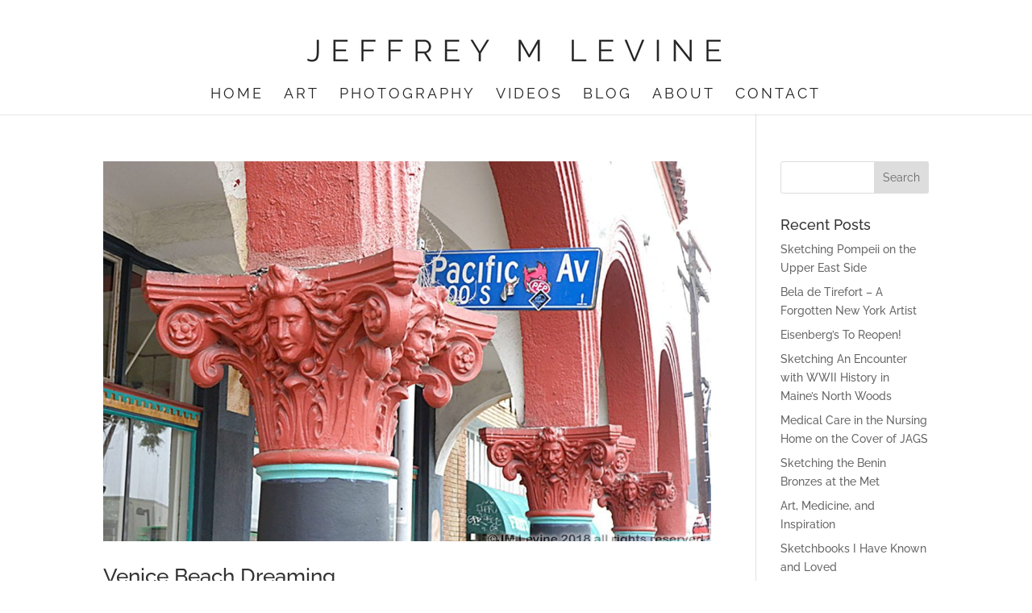

--- FILE ---
content_type: application/x-javascript
request_url: http://levineartstudio.com/wp-content/uploads/wtfdivi/wp_footer.js?ver=1531348990
body_size: 280
content:
jQuery('#footer-info').html("LevineArtStudio.com - \u00a9 <span class=\"divibooster_year\"><\/span><script>jQuery(function($){$(\".divibooster_year\").text(new Date().getFullYear());});<\/script> Jeffrey M Levine All Rights Reserved. <a href=\"http:\/\/levineartstudio.com\/privacy-policy\"> Privacy Policy<\/a> <a href=\"http:\/\/levineartstudio.com\/terms-of-use\"> Terms of Use <\/a>");jQuery(function($){});